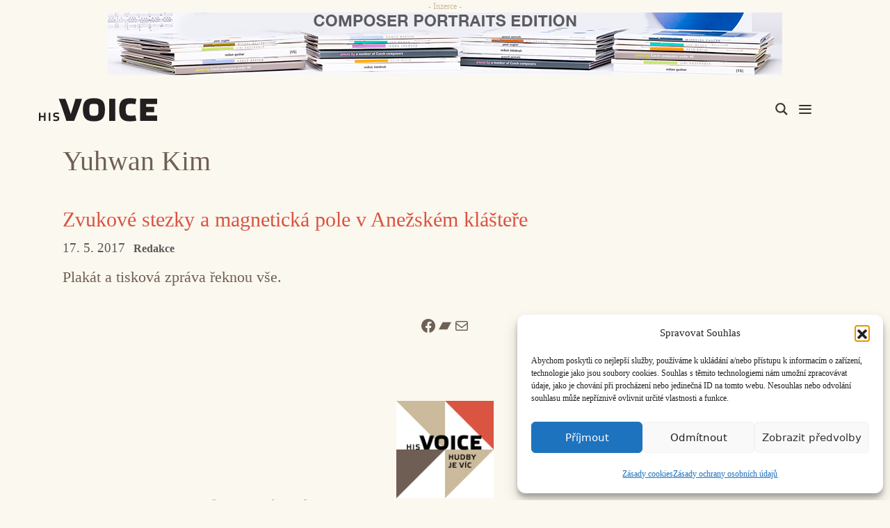

--- FILE ---
content_type: image/svg+xml
request_url: https://www.hisvoice.cz/wp-content/uploads/2023/12/HIS_logo.svg
body_size: 667
content:
<?xml version="1.0" encoding="UTF-8"?> <svg xmlns="http://www.w3.org/2000/svg" xmlns:xlink="http://www.w3.org/1999/xlink" version="1.1" id="Vrstva_1" x="0px" y="0px" viewBox="0 0 765.9 150.2" style="enable-background:new 0 0 765.9 150.2;" xml:space="preserve"> <style type="text/css"> .st0{fill:#231F20;} </style> <polyline class="st0" points="32.8,114.5 10.1,114.5 10.1,94.2 0,94.2 0,147.3 10.1,147.3 10.1,123.8 32.8,123.8 32.8,147.3 42.7,147.3 42.7,94.2 32.8,94.2 32.8,114.5 "></polyline> <rect x="63.7" y="94.2" class="st0" width="10.1" height="53.1"></rect> <path class="st0" d="M114.1,115.8c-9.7-0.9-11.7-2.7-11.7-6.8c0-5.2,3.5-6.9,12-6.9c5.3,0,11,0.8,14,1.9l2.2-8.7 c-4.2-1.4-10.4-2.4-16.2-2.4c-14.9,0-22.6,4.8-22.6,17.3c0,9.8,5.5,13.5,17.2,14.6c10.2,0.9,12.1,3.4,12.1,7.4c0,5.5-3.8,7-12.3,7 c-5.2,0-10.8-0.8-14.2-1.9l-2.2,8.7c4.3,1.4,10.7,2.4,16.5,2.4c15.3,0,22.9-4.2,22.9-16.7C131.9,121.6,126.4,117.1,114.1,115.8"></path> <path class="st0" d="M205.7,103.4c-7.2-26.2-24.6-75.7-34.7-99.8h-43.3c15.9,36.9,37.3,100.7,50.1,143.8h50.1 c15.5-37.8,40.4-106,51-143.8h-42.5C229.8,28.7,214.9,78.2,205.7,103.4"></path> <path class="st0" d="M356.3,114.1c-26.6,0-29.5-3.7-29.5-40.2c0-34.5,2.9-37.3,29.5-37.3c26.4,0,29.3,2.9,29.3,37.3 C385.6,110.4,382.7,114.1,356.3,114.1 M356.3,0c-46.6,0-71.6,15.3-71.6,73.4c0,59.2,25,76.7,71.6,76.7c46.4,0,71.4-17.5,71.4-76.7 C427.7,15.3,402.7,0,356.3,0z"></path> <rect x="455" y="3.5" class="st0" width="39.4" height="143.8"></rect> <path class="st0" d="M598.2,36.1c8.5,0,19.6,1.4,26,3.5l7-34.7c-10.9-2.9-28.7-5-42.3-5C542.3,0,520,15.3,520,74.1 c0,58.6,22.3,76.1,68.9,76.1c13.6,0,31.2-1.9,42.3-4.5l-7-35.5c-6.4,2.1-17.5,3.5-26,3.5c-26.4,0-36.1-3.7-36.1-39.2 S571.8,36.1,598.2,36.1"></path> <polyline class="st0" points="765.9,38.2 765.9,3.5 655.8,3.5 655.8,147.3 765.9,147.3 765.9,112.6 695.2,112.6 695.2,90.4 746.1,90.4 746.1,56.3 695.2,56.3 695.2,38.2 765.9,38.2 "></polyline> </svg> 